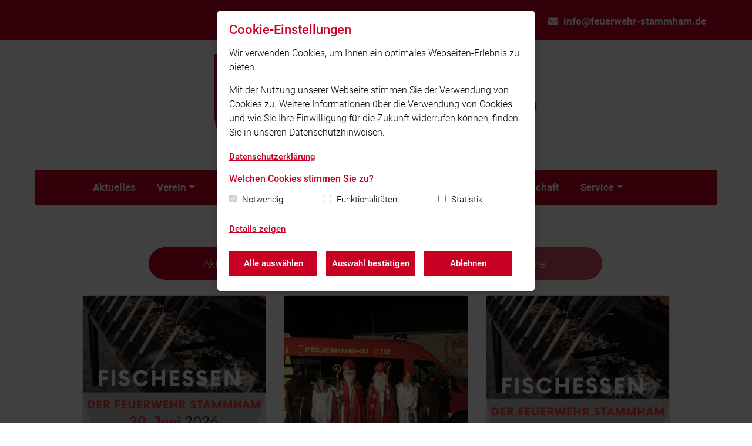

--- FILE ---
content_type: text/html; charset=utf-8
request_url: https://www.feuerwehr-stammham.de/
body_size: 39555
content:

<!doctype html>
<html lang="de" data-language="de">
<head>
    <meta charset="utf-8">
    <meta name="viewport" content="width=device-width, initial-scale=1, shrink-to-fit=no">
    <link rel="apple-touch-icon" sizes="180x180" href="/static/images/fav/apple-touch-icon.png">
    <link rel="icon" type="image/png" sizes="32x32" href="/static/images/fav/favicon-32x32.png">
    <link rel="icon" type="image/png" sizes="16x16" href="/static/images/fav/favicon-16x16.png">
    <link rel="manifest" href="/static/images/fav/site.webmanifest">
    <link rel="shortcut icon" href="/static/images/fav/favicon.ico">
    <meta name="msapplication-config" content="/static/images/fav/browserconfig.xml">
    <meta name="msapplication-TileColor" content="#ffffff">
    <meta name="theme-color" content="#c90024">
    
    <link rel="stylesheet" href="/static/CACHE/css/output.9a0e52fc4700.css" type="text/css">
    

    
    
    <script type="text/javascript">
        function documentReadyCall() {
        }

        function initMap() {
        }
    </script>
    <!-- @formatter:off -->
    <title>Startseite - Freiwillige Feuerwehr Stammham</title>
    <!-- @formatter:on -->
    <meta name="description" content=""/>

    
        <script>
            
            var gaProperty = 'UA-64558692-2';
            
            var disableStr = 'ga-disable-' + gaProperty;
            if (document.cookie.indexOf(disableStr + '=true') > -1) {
                window[disableStr] = true;
            }

            

            function gaOptout() {
                document.cookie = disableStr + '=true; expires=Thu, 31 Dec 2099 23:59:59 UTC; path=/';
                window[disableStr] = true;
                
                alert('Das Tracking durch Google Analytics wurde in Ihrem Browser für diese Website deaktiviert.');
            }

            function ga_code() {
                (function (i, s, o, g, r, a, m) {
                    i['GoogleAnalyticsObject'] = r;
                    i[r] = i[r] || function () {
                        (i[r].q = i[r].q || []).push(arguments)
                    }, i[r].l = 1 * new Date();
                    a = s.createElement(o),
                        m = s.getElementsByTagName(o)[0];
                    a.async = 1;
                    a.src = g;
                    m.parentNode.insertBefore(a, m)
                })(window, document, 'script', 'https://www.google-analytics.com/analytics.js', 'ga');

                ga('create', 'UA-64558692-2', 'auto');

                

                ga('set', 'anonymizeIp', true);
                ga('send', 'pageview');

                
            }
        </script>
    

    <script type="text/javascript">
        var trigger_functions = [];
    </script>
    
        
    
</head>
<body class="">


<header>
    
<nav class="navbar navbar-meta-navigation">
    <div class="container">
        
        <div class="navbar-nav ml-auto navbar-meta-navigation-right">
            
                <div class="nav-item">
                    <a class="nav-link" href="mailto:info@feuerwehr-stammham.de">
                        <i class="fas fa-envelope"></i>info@feuerwehr-stammham.de</a>
                </div>
            
            

            



        </div>
    </div>
</nav>
    <div class="container">
        <div class="navigation-logo nav-padding clearfix navigation-logo-small">
            <a class="navbar-brand clearfix" href="/">
                <div class="navbar-brand-inner">
                    
                        <img class="logo" alt="Freiwillige Feuerwehr Stammham"
                             src="/media/Wappen_Stammham.jpg">
                    
                    
                        <h2 class="navigation-logo-title">Freiwillige Feuerwehr Stammham</h2>
                    
                </div>
            </a>
        </div>

        <nav class="navbar navbar-expand-xl navbar-main-navigation nav-padding">
            <button class="navbar-toggler" type="button" data-toggle="collapse"
                    data-target="#navbarSupportedContent"
                    aria-controls="navbarSupportedContent" aria-expanded="false" aria-label="Toggle navigation">
                <span class="navbar-toggler-icon">Menü</span></button>
            <div class="collapse navbar-collapse" id="navbarSupportedContent">
                <ul class="navbar-nav mr-auto flex-wrap">
                    


    
        <li class="nav-item">
            
                <a class="nav-link"
                   href="/aktuelles/">Aktuelles</a>
            
        </li>
    

    
        <li class="nav-item dropdown">
            
                <a class="nav-link dropdown-toggle"
                   href="/verein/">Verein</a>
            
            <ul class="dropdown-menu">
                


    
        <li class="nav-item">
            
                <a class="nav-link"
                   href="/verein/die-vorstandschaft/">Vorstandschaft</a>
            
        </li>
    

    
        <li class="nav-item">
            
                <a class="nav-link"
                   href="/verein/comedygruppe/">Comedygruppe</a>
            
        </li>
    

    
        <li class="nav-item">
            
                <a class="nav-link"
                   href="/verein/satzung/">Satzung</a>
            
        </li>
    

    
        <li class="nav-item">
            
                <a class="nav-link"
                   href="/verein/chronik/">Chronik</a>
            
        </li>
    


            </ul>
        </li>
    

    
        <li class="nav-item">
            
                <a class="nav-link"
                   href="/einsatze/">Einsätze</a>
            
        </li>
    

    
        <li class="nav-item dropdown">
            
                <a class="nav-link dropdown-toggle"
                   href="/termine/">Termine</a>
            
            <ul class="dropdown-menu">
                


    
        <li class="nav-item">
            
                <a class="nav-link"
                   href="/termine/ubungsplan/">Übungsplan</a>
            
        </li>
    


            </ul>
        </li>
    

    
        <li class="nav-item dropdown">
            
                <a class="nav-link dropdown-toggle"
                   href="/aktive/">Aktive Wehr</a>
            
            <ul class="dropdown-menu">
                


    
        <li class="nav-item">
            
                <a class="nav-link"
                   href="/aktive/feuerwehrfuhrung/">Feuerwehrführung</a>
            
        </li>
    

    
        <li class="nav-item">
            
                <a class="nav-link"
                   href="/aktive/fahrzeuge/">Fahrzeuge</a>
            
        </li>
    

    
        <li class="nav-item">
            
                <a class="nav-link"
                   href="/aktive/ehemalige-fahrzeuge/">Ehemalige Fahrzeuge</a>
            
        </li>
    


            </ul>
        </li>
    

    
        <li class="nav-item dropdown">
            
                <a class="nav-link dropdown-toggle"
                   href="/jugend/">Jugend</a>
            
            <ul class="dropdown-menu">
                


    
        <li class="nav-item">
            
                <a class="nav-link"
                   href="/jugend/jugendausbildung/">Ausbildung</a>
            
        </li>
    

    
        <li class="nav-item">
            
                <a class="nav-link"
                   href="/jugend/historie-der-jugendfeuerwehr/">Historie</a>
            
        </li>
    

    
        <li class="nav-item">
            
                <a class="nav-link"
                   href="/jugend/jugendausschuss/">Jugendausschuss</a>
            
        </li>
    


            </ul>
        </li>
    

    
        <li class="nav-item">
            
                <a class="nav-link"
                   href="/mitgliedschaft/">Mitgliedschaft</a>
            
        </li>
    

    
        <li class="nav-item dropdown">
            
                <a class="nav-link dropdown-toggle"
                   href="/service/">Service</a>
            
            <ul class="dropdown-menu">
                


    
        <li class="nav-item">
            
                <a class="nav-link"
                   href="/service/sirenensignale/">Sirenensignale</a>
            
        </li>
    

    
        <li class="nav-item">
            
                <a class="nav-link"
                   href="/service/rauchmelderpflicht/">Rauchmelderpflicht</a>
            
        </li>
    

    
        <li class="nav-item">
            
                <a class="nav-link"
                   href="/service/ratgeber/">Ratgeber</a>
            
        </li>
    

    
        <li class="nav-item">
            
                <a class="nav-link"
                   href="/service/downloads/">Downloads</a>
            
        </li>
    


            </ul>
        </li>
    


                </ul>
                <button class="navbar-toggler navbar-toggler-mobile" type="button" data-toggle="collapse"
                        data-target="#navbarSupportedContent"
                        aria-controls="navbarSupportedContent" aria-expanded="false"
                        aria-label="Toggle navigation">
                    <span class="navbar-toggler-icon-mobile">&#x2715;</span></button>
            </div>
        </nav>
    </div>
</header>

    <div class="container banner-container--container">
        

<div class="row">
    
        

<div class="col-12">
    
        

    

    
</div>

    
</div>

    </div>


    <main>
        <div class="container">
            <div class="section">
                <div class="content-padding">
                    <div class="page-description"></div>
                    
                    

    
    <div class="lfv-nav-tabs-container">
        <nav>
            <div class="nav nav-tabs lfv-nav-tabs" id="navStartSeiteTabs" role="tablist">
                
                    <a class="nav-link active" data-toggle="tab"
                       href="#tab-aktuelles"
                       role="tab"
                       aria-controls="tab-aktuelles" aria-selected="true">Aktuelles</a>
                
                
                    <a class="nav-link" data-toggle="tab"
                       href="#tab-einsatzberichte" role="tab"
                       aria-controls="tab-einsatzberichte">Einsatzberichte</a>
                
                
                    <a class="nav-link" data-toggle="tab"
                       href="#tab-termine" role="tab"
                       aria-controls="tab-termine">Termine</a>
                
            </div>
        </nav>
    </div>
    <div class="tab-content" id="navStartSeiteTabsContent">
        
            <div class="tab-pane fade show active" id="tab-aktuelles"
                 role="tabpanel"
                 aria-labelledby="tab-aktuelles">
                <div class="nav-start-seite-tabs-content-headline-mobile"><h2>Aktuelles</h2></div>
                <div class="row">
                    
                        <div class="col-12 col-sm-6 col-md-4">
                            <article class="teaser-element">
                                
                                <a href="/aktuelles/fischessen-der-feuerwehr-stammham/" class="nachricht-link"
                                   data-targetid="116">
                                    <div class="image">
                                        
                                            
                                            <img class="img-fluid"
                                                 src="/media/filer_public_thumbnails/filer_public/73/fd/73fda8cc-8654-4daf-be7f-81b7aafa978d/braun_grun_fotorealistisch_weihnachten_flyer_1.png__400x400_q85_crop_subsampling-2_upscale.webp"
                                                 alt="Braun Grün Fotorealistisch Weihnachten Flyer (1).png"/>
                                        
                                    </div>
                                    <div class="teaser-element-body">
                                        <div class="text">
                                            <h3 class="heading">Fischessen der Feuerwehr Stammham</h3>
                                            <div class="teaser-element-content-info">
                                                
                                                <span class="date">20.06.2026</span>
                                            </div>
                                            <div class="teaser-element-text">Am 20.06.2025 findet wieder unser jährliches Fischessen am Feuerwehrgerätehaus statt. Die Feuerwehr Stammham freut sich auf euer kommen.</div>
                                        </div>
                                        <button class="btn btn-red-secondary">Mehr lesen</button>
                                    </div>
                                </a>
                            </article>
                        </div>
                    
                        <div class="col-12 col-sm-6 col-md-4">
                            <article class="teaser-element">
                                
                                <a href="/aktuelles/nikolausservice-2025/" class="nachricht-link"
                                   data-targetid="115">
                                    <div class="image">
                                        
                                            
                                            <img class="img-fluid"
                                                 src="/media/filer_public_thumbnails/filer_public/20/ca/20caeebf-f3c9-4170-a499-3446b2180e65/img_7893.jpg__400x400_q85_crop_subsampling-2_upscale.webp"
                                                 alt="img_7893.jpg"/>
                                        
                                    </div>
                                    <div class="teaser-element-body">
                                        <div class="text">
                                            <h3 class="heading">Nikolausservice 2025</h3>
                                            <div class="teaser-element-content-info">
                                                
                                                <span class="date">05.12.2025</span>
                                            </div>
                                            <div class="teaser-element-text">Ab heute können sie wieder unseren diesjährigen Nikolausservice buchen.</div>
                                        </div>
                                        <button class="btn btn-red-secondary">Mehr lesen</button>
                                    </div>
                                </a>
                            </article>
                        </div>
                    
                        <div class="col-12 col-sm-6 col-md-4">
                            <article class="teaser-element">
                                
                                <a href="/aktuelles/fischessen/" class="nachricht-link"
                                   data-targetid="113">
                                    <div class="image">
                                        
                                            
                                            <img class="img-fluid"
                                                 src="/media/filer_public_thumbnails/filer_public/9f/99/9f99bd03-0679-4877-b876-392761c5f41d/img-20250518-wa0025.jpg__400x400_q85_crop_subsampling-2_upscale.webp"
                                                 alt="IMG-20250518-WA0025.jpg"/>
                                        
                                    </div>
                                    <div class="teaser-element-body">
                                        <div class="text">
                                            <h3 class="heading">Fischessen</h3>
                                            <div class="teaser-element-content-info">
                                                
                                                <span class="date">14.06.2025</span>
                                            </div>
                                            <div class="teaser-element-text">Es ist wieder soweit!</div>
                                        </div>
                                        <button class="btn btn-red-secondary">Mehr lesen</button>
                                    </div>
                                </a>
                            </article>
                        </div>
                    
                </div>
                
            </div>
        
        
            <div class="tab-pane fade"
                 id="tab-einsatzberichte" role="tabpanel"
                 aria-labelledby="tab-einsatzberichte">
                <div class="nav-start-seite-tabs-content-headline-mobile"><h2>Einsatzberichte</h2></div>
                <div class="row">
                    
                        <div class="col-12 col-sm-6 col-md-4">
                            <article class="teaser-element">
                                
                                <a href="/einsatze/vu-mit-pkw-st2229/" class="einsatz-link"
                                   data-targetid="574">
                                    <div class="image">
                                        
                                            <img class="img-fluid"
                                                 src="/static/images/dummy/dummy-einsatz.png"
                                                 alt="Einsatz Fallback"/>
                                        
                                    </div>
                                    <div class="teaser-element-body">
                                        <div class="text">
                                            <h3 class="heading">VU mit PKW ST2229</h3>
                                            <div class="teaser-element-content-info">
                                                
                                                <span class="date">14.09.2025</span>
                                            </div>
                                            <div class="teaser-element-text">Am 14.09.25 wurden wir um 11:35 Uhr zusammen mit der Feuerwehr Hepberg auf die ST2229 zwischen Stammham und Hepberg gerufen.</div>
                                        </div>
                                        <button class="btn btn-red-secondary">Mehr lesen</button>
                                    </div>
                                </a>
                            </article>
                        </div>
                    
                        <div class="col-12 col-sm-6 col-md-4">
                            <article class="teaser-element">
                                
                                <a href="/einsatze/bma-biogasanlage/" class="einsatz-link"
                                   data-targetid="573">
                                    <div class="image">
                                        
                                            <img class="img-fluid"
                                                 src="/static/images/dummy/dummy-einsatz.png"
                                                 alt="Einsatz Fallback"/>
                                        
                                    </div>
                                    <div class="teaser-element-body">
                                        <div class="text">
                                            <h3 class="heading">BMA Biogasanlage</h3>
                                            <div class="teaser-element-content-info">
                                                
                                                <span class="date">13.09.2025</span>
                                            </div>
                                            <div class="teaser-element-text">Am 13.09.25 wurden wir um 10:09 Uhr zur ausgelösten BMA der Firma Büchl (BioIN) gerufen.</div>
                                        </div>
                                        <button class="btn btn-red-secondary">Mehr lesen</button>
                                    </div>
                                </a>
                            </article>
                        </div>
                    
                        <div class="col-12 col-sm-6 col-md-4">
                            <article class="teaser-element">
                                
                                <a href="/einsatze/vu-mit-mehreren-pkws-thl-4/" class="einsatz-link"
                                   data-targetid="572">
                                    <div class="image">
                                        
                                            <img class="img-fluid"
                                                 src="/static/images/dummy/dummy-einsatz.png"
                                                 alt="Einsatz Fallback"/>
                                        
                                    </div>
                                    <div class="teaser-element-body">
                                        <div class="text">
                                            <h3 class="heading">VU mit mehreren PKW&#x27;s (THL 4)</h3>
                                            <div class="teaser-element-content-info">
                                                
                                                <span class="date">10.09.2025</span>
                                            </div>
                                            <div class="teaser-element-text">Am 10.09.25 wurden wir um 11:15 Uhr zusammen mit den Feuerwehren Hepberg und Lenting zu einem Verkehrsunfall auf die BAB A9 in Fahrtrichtung München gerufen.</div>
                                        </div>
                                        <button class="btn btn-red-secondary">Mehr lesen</button>
                                    </div>
                                </a>
                            </article>
                        </div>
                    
                </div>
                
            </div>
        
        
            <div class="tab-pane fade" id="tab-termine"
                 role="tabpanel" aria-labelledby="tab-termine">
                <div class="nav-start-seite-tabs-content-headline-mobile"><h2>Termine</h2></div>
                <div class="row">
                    
                        <div class="col-12 col-sm-6 col-md-4">
                            <article class="teaser-element">
                                
                                <a href="/termine/ha-mas-mang-gsindl-comedy-abend-2/" class="termin-link"
                                   data-targetid="64">
                                    <div class="image">
                                        
                                            
                                            <img class="img-fluid"
                                                 src="/media/filer_public_thumbnails/filer_public/8c/10/8c105dd0-e216-4f03-bbcb-23b517606dd9/c98148e7-6189-46e4-a469-2c777ab618f8.jpeg__400x400_q85_crop_subsampling-2_upscale.webp"
                                                 alt="c98148e7-6189-46e4-a469-2c777ab618f8.jpeg"/>
                                        
                                    </div>
                                    <div class="teaser-element-body">
                                        <div class="text">
                                            <h3 class="heading">Hä mas mang G‘sindl Comedy-Abend</h3>
                                            <div class="teaser-element-content-info">
                                                
                                                <span class="date">31.01.2026</span>
                                            </div>
                                            <div class="teaser-element-text">Die Stammhamer Comedygruppe Hä mas mang G‘sindl hat ein neues Programm einstudiert und lädt zu Ihren Aufführungen am Samstag 31.01.2026, um 19 Uhr und am Sonntag 01.02.2026, um 18…</div>
                                        </div>
                                        <button class="btn btn-red-secondary">Mehr lesen</button>
                                    </div>
                                </a>
                            </article>
                        </div>
                    
                        <div class="col-12 col-sm-6 col-md-4">
                            <article class="teaser-element">
                                
                                <a href="/termine/ha-mas-mang-gsindl-comedy-abend-3/" class="termin-link"
                                   data-targetid="65">
                                    <div class="image">
                                        
                                            
                                            <img class="img-fluid"
                                                 src="/media/filer_public_thumbnails/filer_public/8c/10/8c105dd0-e216-4f03-bbcb-23b517606dd9/c98148e7-6189-46e4-a469-2c777ab618f8.jpeg__400x400_q85_crop_subsampling-2_upscale.webp"
                                                 alt="c98148e7-6189-46e4-a469-2c777ab618f8.jpeg"/>
                                        
                                    </div>
                                    <div class="teaser-element-body">
                                        <div class="text">
                                            <h3 class="heading">Hä mas mang G‘sindl Comedy-Abend</h3>
                                            <div class="teaser-element-content-info">
                                                
                                                <span class="date">01.02.2026</span>
                                            </div>
                                            <div class="teaser-element-text">Die Stammhamer Comedygruppe Hä mas mang G‘sindl hat ein neues Programm einstudiert und lädt zu Ihren Aufführungen am Samstag 31.01.2026, um 19 Uhr und am Sonntag 01.02.2026, um 18…</div>
                                        </div>
                                        <button class="btn btn-red-secondary">Mehr lesen</button>
                                    </div>
                                </a>
                            </article>
                        </div>
                    
                        <div class="col-12 col-sm-6 col-md-4">
                            <article class="teaser-element">
                                
                                <a href="/termine/fischessen-der-feuerwehr-stammham-1/" class="termin-link"
                                   data-targetid="66">
                                    <div class="image">
                                        
                                            
                                            <img class="img-fluid"
                                                 src="/media/filer_public_thumbnails/filer_public/73/fd/73fda8cc-8654-4daf-be7f-81b7aafa978d/braun_grun_fotorealistisch_weihnachten_flyer_1.png__400x400_q85_crop_subsampling-2_upscale.webp"
                                                 alt="Braun Grün Fotorealistisch Weihnachten Flyer (1).png"/>
                                        
                                    </div>
                                    <div class="teaser-element-body">
                                        <div class="text">
                                            <h3 class="heading">Fischessen der Feuerwehr Stammham</h3>
                                            <div class="teaser-element-content-info">
                                                
                                                <span class="date">20.06.2026</span>
                                            </div>
                                            <div class="teaser-element-text">Am 20.06.2025 findet wieder unser jährliches Fischessen am Feuerwehrgerätehaus statt. Die Feuerwehr Stammham freut sich auf euer kommen.</div>
                                        </div>
                                        <button class="btn btn-red-secondary">Mehr lesen</button>
                                    </div>
                                </a>
                            </article>
                        </div>
                    
                </div>
                
            </div>
        
    </div>

                </div>
            </div>
            
<div class="section section-bg-red">
    <div class="content-padding teaser-element-info-block-container ">
        <h2>Wer wir sind, was wir tun</h2>
        <div class="row">
            <div class="col-12 col-sm-6 col-md-4">
                <article class="teaser-element-info-block">
                    <div class="icon"><i class="fal fa-map-signs"></i></div>
                    <div class="text">
                        <h3>Retten</h3>
                        Das Retten ist die Abwendung einer Lebensgefahr von Menschen durch Sofortmaßnahmen (Erste
                        Hilfe),
                        die der Erhaltung oder Wiederherstellung von Atmung, Kreislauf oder Herztätigkeit dienen
                        und/oder
                        Befreien aus einer Zwangslage durch technische Rettungsmaßnahmen. Tätigkeitsfelder hierfür sind
                        z.
                        B. Feuer, Überschwemmungen oder Verkehrsunfälle.
                    </div>
                </article>
            </div>
            <div class="col-12 col-sm-6 col-md-4">
                <article class="teaser-element-info-block">
                    <div class="icon"><i class="fal fa-map-signs"></i></div>
                    <div class="text">
                        <h3>Löschen</h3>
                        <p>Das Löschen ist die älteste Aufgabe der Feuerwehr. Bei diesem so genannten abwehrenden
                            Brandschutz werden unterschiedlichste Brände mit Hilfe spezieller Ausrüstung bekämpft.
                            Aufgrund
                            der zunehmenden Aufgabenvielfalt der Feuerwehr nehmen die technischen Hilfeleistungen stark
                            zu –
                            die Feuerwehr entwickelt sich zur Hilfeleistungsorganisation.</p>
                    </div>
                </article>
            </div>
            <div class="col-12 col-sm-6 col-md-4">
                <article class="teaser-element-info-block">
                    <div class="icon"><i class="fal fa-map-signs"></i></div>
                    <div class="text">
                        <h3>Bergen & Schützen</h3>
                        <p>Vorbeugende Maßnahmen (das Schützen) beinhalten im Wesentlichen Elemente des vorbeugenden
                            Brandschutzes. Besonders in Industrienationen wird dem Betriebsbrandschutz immer mehr
                            Augenmerk
                            geschenkt, sei es durch eigene betriebliche oder durch öffentliche Feuerwehren.</p>
                    </div>
                </article>
            </div>
        </div>
    </div>
</div>
            <div class="section">
                <div class="content-padding">
                    
                </div>
            </div>
            


    <div class="section section-ticker">
        <div class="ticker-container">
            +++ Aktuelle Informationen des Landesfeuerwehrverband Bayern e.V. +++
        </div>
        <div class="content-padding responsive-content-padding">
<div class="section-campaign-image-top"><a href="https://team112.bayern/" target="_blank"><img alt="Wir brauchen euch" class="img-fluid" src="https://feuerwehren.bayern/media/filer_public/07/d9/07d919da-d11f-49b7-a328-cc497fbd3671/bandentransparent_web.jpg "></a><br>
 </div>

<div class="heading">
<h4 style="text-align: center;"><strong>#team112</strong></h4>

<h3 style="text-align: center;">"Viele Gesichter. Eine Heimat."</h3>

<p class="sub-heading" style="text-align: center;">In den rund 7.500 Freiwiligen Feuerwehren in Bayern mit ihren vielfältigen Aufgaben engagieren sich die unterschiedlichsten Menschen. Als Feuerwehrdienstleistende schützen wir unsere Heimat - und alle können bei der Freiwilligen Feuerwehr mitmachen, sich engagieren und eine Heimat in der Feuerwehrfamilie finden.</p>
</div>

<div class="text">
<div class="btn-cta-container text-center" style="text-align: center;"><a class="btn btn-lg btn-red" href="https://team112.bayern/" target="_blank">Mehr zum #team112</a></div>
</div>
</div>
    </div>

        </div>
    </main>


    
        

<div class="container">
    <div class="section section-bg-red section-contact">
        <div class="content-padding">
            <div class="row">
                <div class="col-md-4">
                    <div class="section-contact-content">
                        <h3>Kontaktieren Sie uns:</h3>
                        <p><strong>
                            Freiwillige Feuerwehr Stammham </strong> <br>
                            Nürnberger Straße 20a<br>
                            85134 Stammham</p>
                        
                            <p>
                                <a href="mailto:info@feuerwehr-stammham.de">info@feuerwehr-stammham.de</a>
                            </p>
                        
                        <p>Tel.
                            <a href="tel:08405 9257873">08405 9257873</a>
                            <br>
                            </p>
                    </div>
                </div>
                <div class="col-md-8">
                    <div class="map-container">
                        <div id="mapFooter" style="height: 586px; width: 100%;"></div>
                    </div>
                </div>
            </div>
        </div>
    </div>
</div>

    <script src="https://cdn.apple-mapkit.com/mk/5.x.x/mapkit.js" type="text/javascript"></script>


    <script>
        var map;
        var workAnnotation;
        var work;

        function initMap() {
            if (document.getElementById('mapFooter')) {
                var MarkerAnnotation = mapkit.MarkerAnnotation,
                    clickAnnotation;
                work = new mapkit.Coordinate(48.860729500000, 11.458178100000);

                mapkit.init({
                    authorizationCallback: function (done) {
                        done('eyJ0eXAiOiJKV1QiLCJhbGciOiJFUzI1NiIsImtpZCI6IjRLOUc5N0o3TDMifQ.eyJpc3MiOiJUREs3NlVMMzVDIiwiaWF0IjoxNzY5MjI3NDEwLCJleHAiOjE3NjkyMjc0NzB9.6VXpnRITyCZm2LL1UMf-PA6F8XKcViEyhb6_stqH4aRZWubkKtxyeoaYR0s0hNplwL3VXEt9EFm6_FMpvnXSCw');
                    }
                });
                map = new mapkit.Map("mapFooter");

                workAnnotation = new MarkerAnnotation(work);
                workAnnotation.color = "#c90024";
                workAnnotation.title = "Freiwillige Feuerwehr Stammham";
                workAnnotation.selected = "true";
                map.showItems([workAnnotation]);
                var zoomFactor = 0.04;
                var new_bounds = new mapkit.BoundingRegion(work.latitude + zoomFactor, work.longitude + zoomFactor, work.latitude - zoomFactor, work.longitude - zoomFactor);
                map.setRegionAnimated(new_bounds.toCoordinateRegion());
            }
        }
    </script>

    


<footer>
    <div class="container">
        <div class="footer-inner">
            <div class="content-padding">
                <div class="row">
                    <div class="col-12 col-md-6 col-lg-4">
                        <h4>Unser Leitsatz</h4>
                        <p>Retten - Löschen - Bergen - Schützen<br>SEIT 1873!</p>
                    </div>
                    <div class="col-12 col-md-6 col-lg-5">
                        
                            <h4>Quicklinks</h4>
                            <ul>
                                
                                    
                                        <li>
                                            <a href="http://kfv-eichstaett.feuerwehren.bayern/"
                                               target="_blank">Kreisfeuerwehrverband Eichstätt</a>
                                        </li>
                                    
                                
                                    
                                        <li>
                                            <a href="https://www.lfv-bayern.de/"
                                               target="_blank">Landesfeuerwehrverband Bayern</a>
                                        </li>
                                    
                                
                                    
                                        <li>
                                            <a href="https://stammham.de/"
                                               target="_blank">Gemeinde Stammham</a>
                                        </li>
                                    
                                
                            </ul>
                        
                    </div>
                    <div class="col-12 col-md-12 col-lg-3">
                        
                            <h4>Social Media</h4>
                            <p>Auch unterwegs immer auf dem Laufenden bleiben? Bleiben Sie mit uns in Kontakt und
                                vernetzen Sie sich mit uns!</p>
                            <div class="footer-icons hi-icon-effect-8">
                                
                                    <a target="_blank" href="https://www.facebook.com/feuerwehrstammham"
                                       class="fab fa-facebook-f"></a>
                                
                                
                                    <a target="_blank" href="https://www.instagram.com/feuerwehr.stammham/"
                                       class="fab fa-instagram"></a>
                                
                                
                                
                                
                                
                                

                            </div>
                        
                    </div>
                </div>
                <div class="footer-bottom">
                    <div class="row">
                        <div class="col-12 col-lg-4 margin-top-20">
                            <div class="footer-feuerwehr-title">
                                © 2026 Freiwillige Feuerwehr Stammham
                            </div>
                        </div>
                        <div class="col-12 col-lg-8 margin-top-20">
                            <a href="/impressum">Impressum</a> | <a href="/datenschutz">Datenschutz</a> | <a href="#"
                                                                                                             class="btn-cookie-settings">Cookie-Einstellungen</a>
                        </div>
                        <a href="#" id="scrollToTop"><i class="fal fa-angle-up"></i></a>
                    </div>
                </div>
            </div>
        </div>
    </div>
</footer>
<div id="cookieConsent"></div>
<script src="/static/CACHE/js/output.fc97ac05b30e.js"></script>


</body>
</html>
